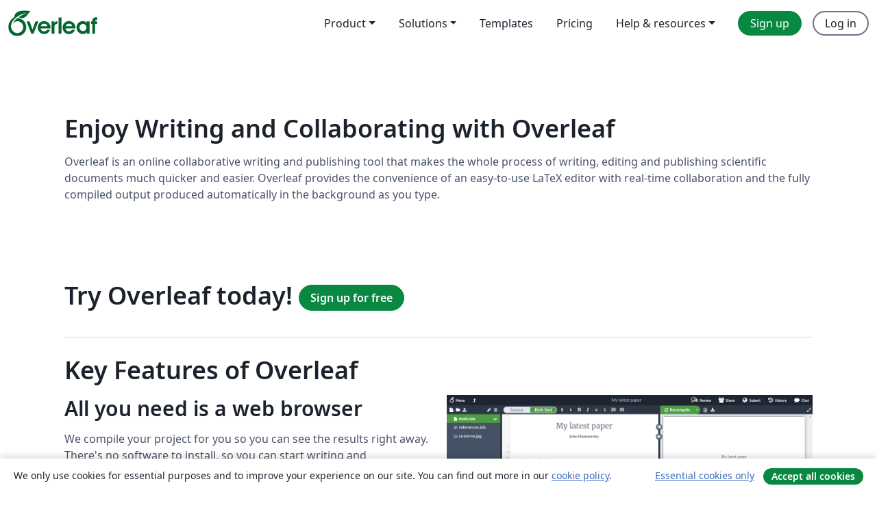

--- FILE ---
content_type: text/html; charset=utf-8
request_url: https://www.overleaf.com/for/authors
body_size: 12142
content:
<!DOCTYPE html><html lang="en"><head><title translate="no">Overleaf for Authors - Overleaf, Online LaTeX Editor</title><meta name="twitter:title" content="Overleaf for Authors"><meta name="og:title" content="Overleaf for Authors"><meta name="description" content="An online LaTeX editor that’s easy to use. No installation, real-time collaboration, version control, hundreds of LaTeX templates, and more."><meta itemprop="description" content="An online LaTeX editor that’s easy to use. No installation, real-time collaboration, version control, hundreds of LaTeX templates, and more."><meta itemprop="image" content="https://cdn.overleaf.com/img/ol-brand/overleaf_og_logo.png"><meta name="image" content="https://cdn.overleaf.com/img/ol-brand/overleaf_og_logo.png"><meta itemprop="name" content="Overleaf, the Online LaTeX Editor"><meta name="twitter:card" content="summary"><meta name="twitter:site" content="@overleaf"><meta name="twitter:description" content="An online LaTeX editor that’s easy to use. No installation, real-time collaboration, version control, hundreds of LaTeX templates, and more."><meta name="twitter:image" content="https://cdn.overleaf.com/img/ol-brand/overleaf_og_logo.png"><meta property="fb:app_id" content="400474170024644"><meta property="og:description" content="An online LaTeX editor that’s easy to use. No installation, real-time collaboration, version control, hundreds of LaTeX templates, and more."><meta property="og:image" content="https://cdn.overleaf.com/img/ol-brand/overleaf_og_logo.png"><meta property="og:type" content="website"><meta name="viewport" content="width=device-width, initial-scale=1.0, user-scalable=yes"><link rel="icon" sizes="32x32" href="https://cdn.overleaf.com/favicon-32x32.png"><link rel="icon" sizes="16x16" href="https://cdn.overleaf.com/favicon-16x16.png"><link rel="icon" href="https://cdn.overleaf.com/favicon.svg" type="image/svg+xml"><link rel="apple-touch-icon" href="https://cdn.overleaf.com/apple-touch-icon.png"><link rel="mask-icon" href="https://cdn.overleaf.com/mask-favicon.svg" color="#046530"><link rel="canonical" href="https://www.overleaf.com/for/authors"><link rel="manifest" href="https://cdn.overleaf.com/web.sitemanifest"><link rel="stylesheet" href="https://cdn.overleaf.com/stylesheets/main-style-7f23c183fb9dcc57cef3.css" id="main-stylesheet"><link rel="alternate" href="https://www.overleaf.com/for/authors" hreflang="en"><link rel="alternate" href="https://cs.overleaf.com/for/authors" hreflang="cs"><link rel="alternate" href="https://es.overleaf.com/for/authors" hreflang="es"><link rel="alternate" href="https://pt.overleaf.com/for/authors" hreflang="pt"><link rel="alternate" href="https://fr.overleaf.com/for/authors" hreflang="fr"><link rel="alternate" href="https://de.overleaf.com/for/authors" hreflang="de"><link rel="alternate" href="https://sv.overleaf.com/for/authors" hreflang="sv"><link rel="alternate" href="https://tr.overleaf.com/for/authors" hreflang="tr"><link rel="alternate" href="https://it.overleaf.com/for/authors" hreflang="it"><link rel="alternate" href="https://cn.overleaf.com/for/authors" hreflang="zh-CN"><link rel="alternate" href="https://no.overleaf.com/for/authors" hreflang="no"><link rel="alternate" href="https://ru.overleaf.com/for/authors" hreflang="ru"><link rel="alternate" href="https://da.overleaf.com/for/authors" hreflang="da"><link rel="alternate" href="https://ko.overleaf.com/for/authors" hreflang="ko"><link rel="alternate" href="https://ja.overleaf.com/for/authors" hreflang="ja"><link rel="preload" href="https://cdn.overleaf.com/js/en-json-4d290ed6ebcd417b1901.js" as="script" nonce="8CGCa6ZJnxae6JQwz0VXaw=="><script type="text/javascript" nonce="8CGCa6ZJnxae6JQwz0VXaw==" id="ga-loader" data-ga-token="UA-112092690-1" data-ga-token-v4="G-RV4YBCCCWJ" data-cookie-domain=".overleaf.com" data-session-analytics-id="3e012cd4-4779-479f-a951-058c53c27f18">var gaSettings = document.querySelector('#ga-loader').dataset;
var gaid = gaSettings.gaTokenV4;
var gaToken = gaSettings.gaToken;
var cookieDomain = gaSettings.cookieDomain;
var sessionAnalyticsId = gaSettings.sessionAnalyticsId;
if(gaid) {
    var additionalGaConfig = sessionAnalyticsId ? { 'user_id': sessionAnalyticsId } : {};
    window.dataLayer = window.dataLayer || [];
    function gtag(){
        dataLayer.push(arguments);
    }
    gtag('js', new Date());
    gtag('config', gaid, { 'anonymize_ip': true, ...additionalGaConfig });
}
if (gaToken) {
    window.ga = window.ga || function () {
        (window.ga.q = window.ga.q || []).push(arguments);
    }, window.ga.l = 1 * new Date();
}
var loadGA = window.olLoadGA = function() {
    if (gaid) {
        var s = document.createElement('script');
        s.setAttribute('async', 'async');
        s.setAttribute('src', 'https://www.googletagmanager.com/gtag/js?id=' + gaid);
        document.querySelector('head').append(s);
    } 
    if (gaToken) {
        (function(i,s,o,g,r,a,m){i['GoogleAnalyticsObject']=r;i[r]=i[r]||function(){
        (i[r].q=i[r].q||[]).push(arguments)},i[r].l=1*new Date();a=s.createElement(o),
        m=s.getElementsByTagName(o)[0];a.async=1;a.src=g;m.parentNode.insertBefore(a,m)
        })(window,document,'script','//www.google-analytics.com/analytics.js','ga');
        ga('create', gaToken, cookieDomain.replace(/^\./, ""));
        ga('set', 'anonymizeIp', true);
        if (sessionAnalyticsId) {
            ga('set', 'userId', sessionAnalyticsId);
        }
        ga('send', 'pageview');
    }
};
// Check if consent given (features/cookie-banner)
var oaCookie = document.cookie.split('; ').find(function(cookie) {
    return cookie.startsWith('oa=');
});
if(oaCookie) {
    var oaCookieValue = oaCookie.split('=')[1];
    if(oaCookieValue === '1') {
        loadGA();
    }
}
</script><meta name="ol-csrfToken" content="gT1krOsl-idaF2PsyAcA4y1Wl6If935adUQw"><meta name="ol-baseAssetPath" content="https://cdn.overleaf.com/"><meta name="ol-mathJaxPath" content="/js/libs/mathjax-3.2.2/es5/tex-svg-full.js"><meta name="ol-dictionariesRoot" content="/js/dictionaries/0.0.3/"><meta name="ol-usersEmail" content=""><meta name="ol-ab" data-type="json" content="{}"><meta name="ol-user_id"><meta name="ol-i18n" data-type="json" content="{&quot;currentLangCode&quot;:&quot;en&quot;}"><meta name="ol-ExposedSettings" data-type="json" content="{&quot;isOverleaf&quot;:true,&quot;appName&quot;:&quot;Overleaf&quot;,&quot;adminEmail&quot;:&quot;support@overleaf.com&quot;,&quot;dropboxAppName&quot;:&quot;Overleaf&quot;,&quot;ieeeBrandId&quot;:15,&quot;hasAffiliationsFeature&quot;:true,&quot;hasSamlFeature&quot;:true,&quot;samlInitPath&quot;:&quot;/saml/ukamf/init&quot;,&quot;hasLinkUrlFeature&quot;:true,&quot;hasLinkedProjectFileFeature&quot;:true,&quot;hasLinkedProjectOutputFileFeature&quot;:true,&quot;siteUrl&quot;:&quot;https://www.overleaf.com&quot;,&quot;emailConfirmationDisabled&quot;:false,&quot;maxEntitiesPerProject&quot;:2000,&quot;maxUploadSize&quot;:52428800,&quot;projectUploadTimeout&quot;:120000,&quot;recaptchaSiteKey&quot;:&quot;6LebiTwUAAAAAMuPyjA4pDA4jxPxPe2K9_ndL74Q&quot;,&quot;recaptchaDisabled&quot;:{&quot;invite&quot;:true,&quot;login&quot;:false,&quot;passwordReset&quot;:false,&quot;register&quot;:false,&quot;addEmail&quot;:false},&quot;textExtensions&quot;:[&quot;tex&quot;,&quot;latex&quot;,&quot;sty&quot;,&quot;cls&quot;,&quot;bst&quot;,&quot;bib&quot;,&quot;bibtex&quot;,&quot;txt&quot;,&quot;tikz&quot;,&quot;mtx&quot;,&quot;rtex&quot;,&quot;md&quot;,&quot;asy&quot;,&quot;lbx&quot;,&quot;bbx&quot;,&quot;cbx&quot;,&quot;m&quot;,&quot;lco&quot;,&quot;dtx&quot;,&quot;ins&quot;,&quot;ist&quot;,&quot;def&quot;,&quot;clo&quot;,&quot;ldf&quot;,&quot;rmd&quot;,&quot;lua&quot;,&quot;gv&quot;,&quot;mf&quot;,&quot;yml&quot;,&quot;yaml&quot;,&quot;lhs&quot;,&quot;mk&quot;,&quot;xmpdata&quot;,&quot;cfg&quot;,&quot;rnw&quot;,&quot;ltx&quot;,&quot;inc&quot;],&quot;editableFilenames&quot;:[&quot;latexmkrc&quot;,&quot;.latexmkrc&quot;,&quot;makefile&quot;,&quot;gnumakefile&quot;],&quot;validRootDocExtensions&quot;:[&quot;tex&quot;,&quot;Rtex&quot;,&quot;ltx&quot;,&quot;Rnw&quot;],&quot;fileIgnorePattern&quot;:&quot;**/{{__MACOSX,.git,.texpadtmp,.R}{,/**},.!(latexmkrc),*.{dvi,aux,log,toc,out,pdfsync,synctex,synctex(busy),fdb_latexmk,fls,nlo,ind,glo,gls,glg,bbl,blg,doc,docx,gz,swp}}&quot;,&quot;sentryAllowedOriginRegex&quot;:&quot;^(https://[a-z]+\\\\.overleaf.com|https://cdn.overleaf.com|https://compiles.overleafusercontent.com)/&quot;,&quot;sentryDsn&quot;:&quot;https://4f0989f11cb54142a5c3d98b421b930a@app.getsentry.com/34706&quot;,&quot;sentryEnvironment&quot;:&quot;production&quot;,&quot;sentryRelease&quot;:&quot;622e7e8ad2b5493d4c55abc8392fb050a629b015&quot;,&quot;hotjarId&quot;:&quot;5148484&quot;,&quot;hotjarVersion&quot;:&quot;6&quot;,&quot;enableSubscriptions&quot;:true,&quot;gaToken&quot;:&quot;UA-112092690-1&quot;,&quot;gaTokenV4&quot;:&quot;G-RV4YBCCCWJ&quot;,&quot;propensityId&quot;:&quot;propensity-001384&quot;,&quot;cookieDomain&quot;:&quot;.overleaf.com&quot;,&quot;templateLinks&quot;:[{&quot;name&quot;:&quot;Journal articles&quot;,&quot;url&quot;:&quot;/gallery/tagged/academic-journal&quot;,&quot;trackingKey&quot;:&quot;academic-journal&quot;},{&quot;name&quot;:&quot;Books&quot;,&quot;url&quot;:&quot;/gallery/tagged/book&quot;,&quot;trackingKey&quot;:&quot;book&quot;},{&quot;name&quot;:&quot;Formal letters&quot;,&quot;url&quot;:&quot;/gallery/tagged/formal-letter&quot;,&quot;trackingKey&quot;:&quot;formal-letter&quot;},{&quot;name&quot;:&quot;Assignments&quot;,&quot;url&quot;:&quot;/gallery/tagged/homework&quot;,&quot;trackingKey&quot;:&quot;homework-assignment&quot;},{&quot;name&quot;:&quot;Posters&quot;,&quot;url&quot;:&quot;/gallery/tagged/poster&quot;,&quot;trackingKey&quot;:&quot;poster&quot;},{&quot;name&quot;:&quot;Presentations&quot;,&quot;url&quot;:&quot;/gallery/tagged/presentation&quot;,&quot;trackingKey&quot;:&quot;presentation&quot;},{&quot;name&quot;:&quot;Reports&quot;,&quot;url&quot;:&quot;/gallery/tagged/report&quot;,&quot;trackingKey&quot;:&quot;lab-report&quot;},{&quot;name&quot;:&quot;CVs and résumés&quot;,&quot;url&quot;:&quot;/gallery/tagged/cv&quot;,&quot;trackingKey&quot;:&quot;cv&quot;},{&quot;name&quot;:&quot;Theses&quot;,&quot;url&quot;:&quot;/gallery/tagged/thesis&quot;,&quot;trackingKey&quot;:&quot;thesis&quot;},{&quot;name&quot;:&quot;view_all&quot;,&quot;url&quot;:&quot;/latex/templates&quot;,&quot;trackingKey&quot;:&quot;view-all&quot;}],&quot;labsEnabled&quot;:true,&quot;wikiEnabled&quot;:true,&quot;templatesEnabled&quot;:true,&quot;cioWriteKey&quot;:&quot;2530db5896ec00db632a&quot;,&quot;cioSiteId&quot;:&quot;6420c27bb72163938e7d&quot;,&quot;linkedInInsightsPartnerId&quot;:&quot;7472905&quot;}"><meta name="ol-splitTestVariants" data-type="json" content="{}"><meta name="ol-splitTestInfo" data-type="json" content="{}"><meta name="ol-algolia" data-type="json" content="{&quot;appId&quot;:&quot;SK53GL4JLY&quot;,&quot;apiKey&quot;:&quot;9ac63d917afab223adbd2cd09ad0eb17&quot;,&quot;indexes&quot;:{&quot;wiki&quot;:&quot;learn-wiki&quot;,&quot;gallery&quot;:&quot;gallery-production&quot;}}"><meta name="ol-isManagedAccount" data-type="boolean"><meta name="ol-shouldLoadHotjar" data-type="boolean"></head><body class="website-redesign" data-theme="default"><a class="skip-to-content" href="#main-content">Skip to content</a><nav class="navbar navbar-default navbar-main navbar-expand-lg website-redesign-navbar" aria-label="Primary"><div class="container-fluid navbar-container"><div class="navbar-header"><a class="navbar-brand" href="/" aria-label="Overleaf"><div class="navbar-logo"></div></a></div><button class="navbar-toggler collapsed" id="navbar-toggle-btn" type="button" data-bs-toggle="collapse" data-bs-target="#navbar-main-collapse" aria-controls="navbar-main-collapse" aria-expanded="false" aria-label="Toggle Navigation"><span class="material-symbols" aria-hidden="true" translate="no">menu</span></button><div class="navbar-collapse collapse" id="navbar-main-collapse"><ul class="nav navbar-nav navbar-right ms-auto" role="menubar"><!-- loop over header_extras--><li class="dropdown subdued" role="none"><button class="dropdown-toggle" aria-haspopup="true" aria-expanded="false" data-bs-toggle="dropdown" role="menuitem" event-tracking="menu-expand" event-tracking-mb="true" event-tracking-trigger="click" event-segmentation="{&quot;item&quot;:&quot;product&quot;,&quot;location&quot;:&quot;top-menu&quot;}">Product</button><ul class="dropdown-menu dropdown-menu-end" role="menu"><li role="none"><a class="dropdown-item" role="menuitem" href="/about/features-overview" event-tracking="menu-click" event-tracking-mb="true" event-tracking-trigger="click" event-segmentation='{"item":"premium-features","location":"top-menu"}'>Features</a></li><li role="none"><a class="dropdown-item" role="menuitem" href="/about/ai-features" event-tracking="menu-click" event-tracking-mb="true" event-tracking-trigger="click" event-segmentation='{"item":"ai-features","location":"top-menu"}'>AI</a></li></ul></li><li class="dropdown subdued" role="none"><button class="dropdown-toggle" aria-haspopup="true" aria-expanded="false" data-bs-toggle="dropdown" role="menuitem" event-tracking="menu-expand" event-tracking-mb="true" event-tracking-trigger="click" event-segmentation="{&quot;item&quot;:&quot;solutions&quot;,&quot;location&quot;:&quot;top-menu&quot;}">Solutions</button><ul class="dropdown-menu dropdown-menu-end" role="menu"><li role="none"><a class="dropdown-item" role="menuitem" href="/for/enterprises" event-tracking="menu-click" event-tracking-mb="true" event-tracking-trigger="click" event-segmentation='{"item":"enterprises","location":"top-menu"}'>For business</a></li><li role="none"><a class="dropdown-item" role="menuitem" href="/for/universities" event-tracking="menu-click" event-tracking-mb="true" event-tracking-trigger="click" event-segmentation='{"item":"universities","location":"top-menu"}'>For universities</a></li><li role="none"><a class="dropdown-item" role="menuitem" href="/for/government" event-tracking="menu-click" event-tracking-mb="true" event-tracking-trigger="click" event-segmentation='{"item":"government","location":"top-menu"}'>For government</a></li><li role="none"><a class="dropdown-item" role="menuitem" href="/for/publishers" event-tracking="menu-click" event-tracking-mb="true" event-tracking-trigger="click" event-segmentation='{"item":"publishers","location":"top-menu"}'>For publishers</a></li><li role="none"><a class="dropdown-item" role="menuitem" href="/about/customer-stories" event-tracking="menu-click" event-tracking-mb="true" event-tracking-trigger="click" event-segmentation='{"item":"customer-stories","location":"top-menu"}'>Customer stories</a></li></ul></li><li class="subdued" role="none"><a class="nav-link subdued" role="menuitem" href="/latex/templates" event-tracking="menu-click" event-tracking-mb="true" event-tracking-trigger="click" event-segmentation='{"item":"templates","location":"top-menu"}'>Templates</a></li><li class="subdued" role="none"><a class="nav-link subdued" role="menuitem" href="/user/subscription/plans" event-tracking="menu-click" event-tracking-mb="true" event-tracking-trigger="click" event-segmentation='{"item":"pricing","location":"top-menu"}'>Pricing</a></li><li class="dropdown subdued nav-item-help" role="none"><button class="dropdown-toggle" aria-haspopup="true" aria-expanded="false" data-bs-toggle="dropdown" role="menuitem" event-tracking="menu-expand" event-tracking-mb="true" event-tracking-trigger="click" event-segmentation="{&quot;item&quot;:&quot;help-and-resources&quot;,&quot;location&quot;:&quot;top-menu&quot;}">Help & resources</button><ul class="dropdown-menu dropdown-menu-end" role="menu"><li role="none"><a class="dropdown-item" role="menuitem" href="/learn" event-tracking="menu-click" event-tracking-mb="true" event-tracking-trigger="click" event-segmentation='{"item":"learn","location":"top-menu"}'>Documentation</a></li><li role="none"><a class="dropdown-item" role="menuitem" href="/for/community/resources" event-tracking="menu-click" event-tracking-mb="true" event-tracking-trigger="click" event-segmentation='{"item":"help-guides","location":"top-menu"}'>Help guides</a></li><li role="none"><a class="dropdown-item" role="menuitem" href="/about/why-latex" event-tracking="menu-click" event-tracking-mb="true" event-tracking-trigger="click" event-segmentation='{"item":"why-latex","location":"top-menu"}'>Why LaTeX?</a></li><li role="none"><a class="dropdown-item" role="menuitem" href="/blog" event-tracking="menu-click" event-tracking-mb="true" event-tracking-trigger="click" event-segmentation='{"item":"blog","location":"top-menu"}'>Blog</a></li><li role="none"><a class="dropdown-item" role="menuitem" data-ol-open-contact-form-modal="contact-us" data-bs-target="#contactUsModal" href data-bs-toggle="modal" event-tracking="menu-click" event-tracking-mb="true" event-tracking-trigger="click" event-segmentation='{"item":"contact","location":"top-menu"}'><span>Contact us</span></a></li></ul></li><!-- logged out--><!-- register link--><li class="primary" role="none"><a class="nav-link" role="menuitem" href="/register" event-tracking="menu-click" event-tracking-action="clicked" event-tracking-trigger="click" event-tracking-mb="true" event-segmentation='{"page":"/for/authors","item":"register","location":"top-menu"}'>Sign up</a></li><!-- login link--><li role="none"><a class="nav-link" role="menuitem" href="/login" event-tracking="menu-click" event-tracking-action="clicked" event-tracking-trigger="click" event-tracking-mb="true" event-segmentation='{"page":"/for/authors","item":"login","location":"top-menu"}'>Log in</a></li><!-- projects link and account menu--></ul></div></div></nav><main class="content cms-page content-page" id="main-content"><div class="content-container"><section><div class="row section-row"><div class="col-12 col-lg-12"><div class="no-card"><div><h2 id="enjoy-writing-and-collaborating-with-overleaf">Enjoy Writing and Collaborating with Overleaf</h2>

</div></div></div></div></section><section class="no-top-padding"><div class="row section-row"><div class="col-12 col-lg-12"><div class="no-card"><div><p>Overleaf is an online collaborative writing and publishing tool that makes the whole process of writing, editing and publishing scientific documents much quicker and easier. Overleaf provides the convenience of an easy-to-use LaTeX editor with real-time collaboration and the fully compiled output produced automatically in the background as you type.</p>

</div></div></div></div></section><section class="no-top-padding"><div class="row section-row"><div class="col-12 col-lg-12"><div class="no-card"></div></div></div></section><section><div class="row section-row"><div class="col-12 col-lg-12"><div class="no-card"><div><h2 id="try-overleaf-today-sign-up-for-free">Try Overleaf today! <a href="/signup" class="btn btn-success" event-tracking-ga="For-Pages" event-tracking="Writing-Click-Signup" event-tracking-label="Top-Button" event-tracking-trigger="click">Sign up for free</a></h2>

</div></div></div></div></section><section class="no-top-padding"><div class="row section-row"><div class="col-12 col-lg-12"><div class="no-card"><div><hr />
</div></div></div></div></section><section class="no-top-padding"><div class="row section-row"><div class="col-12 col-lg-12"><div class="no-card"><div><h2 id="key-features-of-overleaf">Key Features of Overleaf</h2>

</div></div></div></div></section><section class="no-top-padding"><div class="row section-row"><div class="col-12 col-lg-6"><div class="no-card"><div><h3 id="all-you-need-is-a-web-browser">All you need is a web browser</h3>
<p>We compile your project for you so you can see the results right away. There's no software to install, so you can start writing and collaborating instantly. Our real-time preview also makes it great for learning — you can see how your final project looks as you type!</p>
<p>Prefer to work offline? No problem, you can stay in sync with Github or Dropbox  on one of our 
<a href="https://www.overleaf.com/user/subscription/plans" event-tracking-trigger="click" event-tracking-ga="For-Pages" event-tracking="Writing-Click-Plans" event-tracking-label="Features_Browser-Link’">upgraded plans</a>.</p>

</div></div></div><div class="col-12 col-lg-6"><div class="no-card"><div><p><img src="//images.ctfassets.net/nrgyaltdicpt/4JMZxptyXKc0QKokUmyq2o/2223414d72c8655823bfdeebdc9c839b/overleaf-in-browser.png" alt="overleaf-in-browser" /></p>

</div></div></div></div></section><section class="no-top-padding"><div class="row section-row"><div class="col-12 col-lg-12"><div class="no-card"><div><hr />
</div></div></div></div></section><section class="no-top-padding"><div class="row section-row"><div class="col-12 col-lg-6"><div class="no-card"><div><h3 id="always-have-the-latest-version">Always have the latest version</h3>
<p>Never worry about leaving that key document at home when you're travelling; with Overleaf, you can access your documents from any device, when you need them.</p>
<p>Collaborating with others? Overleaf synchronizes changes from all authors transparently, so everyone always has the latest version.</p>

</div></div></div><div class="col-12 col-lg-6"><div class="no-card"><div><p><img src="//images.ctfassets.net/nrgyaltdicpt/27ZLmO3NWI8wSWQgqIAMcu/5b72afada1a5078414376d3187f91223/collaborator-cursors-overleaf.png" alt="collaborator-cursors-overleaf" /></p>

</div></div></div></div></section><section class="no-top-padding"><div class="row section-row"><div class="col-12 col-lg-12"><div class="no-card"><div><hr />
</div></div></div></div></section><section class="no-top-padding"><div class="row section-row"><div class="col-12 col-lg-6"><div class="no-card"><div><h3 id="effortless-sharing">Effortless sharing</h3>
<p>Every document you create on Overleaf is private by default, with two easy ways to share your work with collaborators: by private invitation or by link sharing.</p> 

<p>Link sharing allows you to share your projects via secret links. Just turn on link sharing, send the link to your co-authors, and they can review, comment and edit. Or simply turn the link off to make your project private again.</p>

<p>Private invites allow you to invite selected, named collaborators to access your projects; the number of named collaborators you can invite on each project depends on your plan. <a href="https://www.overleaf.com/user/subscription/plans" event-tracking-trigger="click" event-tracking-ga="For-Pages" event-tracking="Writing-Click-Plans" event-tracking-label="Features_Sharing-Link’">See Overleaf plans and pricing</a>.</p>
</div></div></div><div class="col-12 col-lg-6"><div class="no-card"><div><p><img src="//images.ctfassets.net/nrgyaltdicpt/5bdsDiaEeAEKm4sUCiK4OM/01717f1c76010f4e071a247f5f000fc9/sharing-in-overleaf.png" alt="sharing-in-overleaf" /></p>

</div></div></div></div></section><section class="no-top-padding"><div class="row section-row"><div class="col-12 col-lg-12"><div class="no-card"><div><hr />
</div></div></div></div></section><section class="no-top-padding"><div class="row section-row"><div class="col-12 col-lg-6"><div class="no-card"><div><h3 id="automatic-real-time-preview">Automatic real-time preview</h3>
<p>Overleaf compiles your project in the background, so you can see the output PDF right away. It's great for learning, and to avoid building up errors in your project, but you can also switch it on or off as you prefer.</p>

</div></div></div><div class="col-12 col-lg-6"><div class="no-card"><div><p><img src="//images.ctfassets.net/nrgyaltdicpt/2m33mgmEokAyQcYIIKi2Mg/ba31b54760d4b9191e311d1b28da4023/image2.png" alt="image2" /></p>

</div></div></div></div></section><section class="no-top-padding"><div class="row section-row"><div class="col-12 col-lg-12"><div class="no-card"><div><hr />
</div></div></div></div></section><section class="no-top-padding"><div class="row section-row"><div class="col-12 col-lg-6"><div class="no-card"><div><h3 id="real-time-track-changes-and-commenting">Real-time track changes and commenting</h3>
<p>With real-time commenting and integrated chat, you can discuss your work without having to switch to email, printed versions or any other tool. You can leave comments, give quick feedback and resolve issues, all within Overleaf.</p>
<p>On an <a href="https://www.overleaf.com/user/subscription/plans" event-tracking-trigger="click" event-tracking-ga="For-Pages" event-tracking="Writing-Click-Plans" event-tracking-label="Features_RT-Link’">upgraded plan</a>, you can also keep track of every change made to your project, and who made it. You can easily see what your co-authors or reviewers have changed and see how it impacts the document. Accept or reject individual changes quickly with the click of a button, and move onto the next change needing your attention, all inside the editor.</p>

</div></div></div><div class="col-12 col-lg-6"><div class="no-card"><div><p><img src="//images.ctfassets.net/nrgyaltdicpt/7qeXypxspao4YiGC2qCMIY/a148ff63f5b0103d24b96689cc41e398/overleaf-v2-editor.png" alt="overleaf-v2-editor" /></p>

</div></div></div></div></section><section class="no-top-padding"><div class="row section-row"><div class="col-12 col-lg-12"><div class="no-card"><div><hr />
</div></div></div></div></section><section class="no-top-padding"><div class="row section-row"><div class="col-12 col-lg-6"><div class="no-card"><div><h3 id="complementary-visual-and-latex-code-editors">Complementary Visual and LaTeX Code Editors</h3>
<p>Prefer to see less of the code when you’re writing? Or working with colleagues who are more familiar with WYSIWYG editors such as MS Word? If so, simply switch to editing in Overleaf's Visual Editor, which renders headings, images, formatting, and equations directly in the editor.</p>
<p>Of course, if you prefer to edit directly in LaTeX, you can switch back to that at any time :)</p>

</div></div></div><div class="col-12 col-lg-6"><div class="no-card"><div><p><img src="//images.ctfassets.net/nrgyaltdicpt/4rdkLzHjrGSU2wcQisQc4e/b63bda754c52017418a6a51fc17eb396/Rich_text_mode_screenshot.png" alt="Rich text mode screenshot" /></p>

</div></div></div></div></section><section class="no-top-padding"><div class="row section-row"><div class="col-12 col-lg-12"><div class="no-card"><div><hr />
</div></div></div></div></section><section class="no-top-padding"><div class="row section-row"><div class="col-12 col-lg-6"><div class="no-card"><div><h3 id="quickly-find-latex-errors">Quickly find LaTeX errors</h3>
<p>Overleaf shows you errors and warnings as you go, so you can catch them early, and it shows them inline, so you don't have to find them in the LaTeX log.</p>

</div></div></div><div class="col-12 col-lg-6"><div class="no-card"><div><p><img src="//images.ctfassets.net/nrgyaltdicpt/3whFZvtcPmc00ia6SWqwUY/4a71d654f4f318580591262f426a5781/latex-error-undefined-control-sequence.png" alt="latex-error-undefined-control-sequence" /></p>

</div></div></div></div></section><section class="no-top-padding"><div class="row section-row"><div class="col-12 col-lg-12"><div class="no-card"><div><hr />
</div></div></div></div></section><section class="no-top-padding"><div class="row section-row"><div class="col-12 col-lg-6"><div class="no-card"><div><h3 id="not-just-for-papers">Not just for papers!</h3>
<p>Write your thesis, create a calendar, make amazing presentations with the beamer package and create posters to showcase your work, all from a wide selection of popular templates. The real-time preview also helps when you're working with complicated tables, tikz figures and pgfplots graphs.</p>
<p>Choose from thousands of templates in our <a href="https://www.overleaf.com/latex/templates/" event-tracking-trigger="click" event-tracking-ga="For-Pages" event-tracking="Writing-Click-Templates" event-tracking-label="Features_Papers-Link’">free online template gallery</a>.</p>

</div></div></div><div class="col-12 col-lg-6"><div class="no-card"><div><video width="598" height="299" controls>
<source src="//videos.ctfassets.net/nrgyaltdicpt/19zVE3uAXYIS4gYoCsgMUu/667087cbacee509781be98c09dcaa047/presentation.mp4"></source>
</video>
</div></div></div></div></section><section class="no-top-padding"><div class="row section-row"><div class="col-12 col-lg-12"><div class="no-card"><div><hr />
</div></div></div></div></section><section class="no-top-padding"><div class="row section-row"><div class="col-12 col-lg-12"><div class="no-card"><div><h2 id="try-overleaf-today-sign-up-for-free">Try Overleaf today! <a href="/signup" class="btn btn-success" event-tracking-ga="For-Pages" event-tracking="Writing-Click-Signup" event-tracking-label="Bottom-Button" event-tracking-trigger="click">Sign up for free</a></h2>

</div></div></div></div></section><section class="no-top-padding"><div class="row section-row"><div class="col-12 col-lg-12"><div class="no-card"><div><hr />
</div></div></div></div></section></div></main><footer class="fat-footer hidden-print website-redesign-fat-footer"><div class="fat-footer-container"><div class="fat-footer-sections"><div class="footer-section" id="footer-brand"><a class="footer-brand" href="/" aria-label="Overleaf"></a></div><div class="footer-section"><h2 class="footer-section-heading">About</h2><ul class="list-unstyled"><li><a href="/about">About us</a></li><li><a href="https://digitalscience.pinpointhq.com/">Careers</a></li><li><a href="/blog">Blog</a></li></ul></div><div class="footer-section"><h2 class="footer-section-heading">Solutions</h2><ul class="list-unstyled"><li><a href="/for/enterprises">For business</a></li><li><a href="/for/universities">For universities</a></li><li><a href="/for/government">For government</a></li><li><a href="/for/publishers">For publishers</a></li><li><a href="/about/customer-stories">Customer stories</a></li></ul></div><div class="footer-section"><h2 class="footer-section-heading">Learn</h2><ul class="list-unstyled"><li><a href="/learn/latex/Learn_LaTeX_in_30_minutes">Learn LaTeX in 30 minutes</a></li><li><a href="/latex/templates">Templates</a></li><li><a href="/events/webinars">Webinars</a></li><li><a href="/learn/latex/Tutorials">Tutorials</a></li><li><a href="/learn/latex/Inserting_Images">How to insert images</a></li><li><a href="/learn/latex/Tables">How to create tables</a></li></ul></div><div class="footer-section"><h2 class="footer-section-heading">Pricing</h2><ul class="list-unstyled"><li><a href="/user/subscription/plans?itm_referrer=footer-for-indv">For individuals</a></li><li><a href="/user/subscription/plans?plan=group&amp;itm_referrer=footer-for-groups">For groups and organizations</a></li><li><a href="/user/subscription/plans?itm_referrer=footer-for-students#student-annual">For students</a></li></ul></div><div class="footer-section"><h2 class="footer-section-heading">Get involved</h2><ul class="list-unstyled"><li><a href="https://forms.gle/67PSpN1bLnjGCmPQ9">Let us know what you think</a></li></ul></div><div class="footer-section"><h2 class="footer-section-heading">Help</h2><ul class="list-unstyled"><li><a href="/learn">Documentation </a></li><li><a href="/contact">Contact us </a></li><li><a href="https://status.overleaf.com/">Website status</a></li></ul></div></div><div class="fat-footer-base"><div class="fat-footer-base-section fat-footer-base-meta"><div class="fat-footer-base-item"><div class="fat-footer-base-copyright">© 2026 Overleaf</div><a href="/legal">Privacy and Terms</a><a href="https://www.digital-science.com/security-certifications/">Compliance</a></div><ul class="fat-footer-base-item list-unstyled fat-footer-base-language"><li class="dropdown dropup subdued language-picker" dropdown><button class="btn btn-link btn-inline-link" id="language-picker-toggle" dropdown-toggle data-ol-lang-selector-tooltip data-bs-toggle="dropdown" aria-haspopup="true" aria-expanded="false" aria-label="Select Language" tooltip="Language" title="Language"><span class="material-symbols" aria-hidden="true" translate="no">translate</span>&nbsp;<span class="language-picker-text">English</span></button><ul class="dropdown-menu dropdown-menu-sm-width" role="menu" aria-labelledby="language-picker-toggle"><li class="dropdown-header">Language</li><li class="lng-option"><a class="menu-indent dropdown-item active" href="https://www.overleaf.com/for/authors" role="menuitem" aria-selected="true">English<span class="material-symbols dropdown-item-trailing-icon" aria-hidden="true" translate="no">check</span></a></li><li class="lng-option"><a class="menu-indent dropdown-item" href="https://cs.overleaf.com/for/authors" role="menuitem" aria-selected="false">Čeština</a></li><li class="lng-option"><a class="menu-indent dropdown-item" href="https://es.overleaf.com/for/authors" role="menuitem" aria-selected="false">Español</a></li><li class="lng-option"><a class="menu-indent dropdown-item" href="https://pt.overleaf.com/for/authors" role="menuitem" aria-selected="false">Português</a></li><li class="lng-option"><a class="menu-indent dropdown-item" href="https://fr.overleaf.com/for/authors" role="menuitem" aria-selected="false">Français</a></li><li class="lng-option"><a class="menu-indent dropdown-item" href="https://de.overleaf.com/for/authors" role="menuitem" aria-selected="false">Deutsch</a></li><li class="lng-option"><a class="menu-indent dropdown-item" href="https://sv.overleaf.com/for/authors" role="menuitem" aria-selected="false">Svenska</a></li><li class="lng-option"><a class="menu-indent dropdown-item" href="https://tr.overleaf.com/for/authors" role="menuitem" aria-selected="false">Türkçe</a></li><li class="lng-option"><a class="menu-indent dropdown-item" href="https://it.overleaf.com/for/authors" role="menuitem" aria-selected="false">Italiano</a></li><li class="lng-option"><a class="menu-indent dropdown-item" href="https://cn.overleaf.com/for/authors" role="menuitem" aria-selected="false">简体中文</a></li><li class="lng-option"><a class="menu-indent dropdown-item" href="https://no.overleaf.com/for/authors" role="menuitem" aria-selected="false">Norsk</a></li><li class="lng-option"><a class="menu-indent dropdown-item" href="https://ru.overleaf.com/for/authors" role="menuitem" aria-selected="false">Русский</a></li><li class="lng-option"><a class="menu-indent dropdown-item" href="https://da.overleaf.com/for/authors" role="menuitem" aria-selected="false">Dansk</a></li><li class="lng-option"><a class="menu-indent dropdown-item" href="https://ko.overleaf.com/for/authors" role="menuitem" aria-selected="false">한국어</a></li><li class="lng-option"><a class="menu-indent dropdown-item" href="https://ja.overleaf.com/for/authors" role="menuitem" aria-selected="false">日本語</a></li></ul></li></ul></div><div class="fat-footer-base-section fat-footer-base-social"><div class="fat-footer-base-item"><a class="fat-footer-social x-logo" href="https://x.com/overleaf"><svg xmlns="http://www.w3.org/2000/svg" viewBox="0 0 1200 1227" height="25"><path d="M714.163 519.284L1160.89 0H1055.03L667.137 450.887L357.328 0H0L468.492 681.821L0 1226.37H105.866L515.491 750.218L842.672 1226.37H1200L714.137 519.284H714.163ZM569.165 687.828L521.697 619.934L144.011 79.6944H306.615L611.412 515.685L658.88 583.579L1055.08 1150.3H892.476L569.165 687.854V687.828Z"></path></svg><span class="visually-hidden">Overleaf on X</span></a><a class="fat-footer-social facebook-logo" href="https://www.facebook.com/overleaf.editor"><svg xmlns="http://www.w3.org/2000/svg" viewBox="0 0 666.66668 666.66717" height="25"><defs><clipPath id="a" clipPathUnits="userSpaceOnUse"><path d="M0 700h700V0H0Z"></path></clipPath></defs><g clip-path="url(#a)" transform="matrix(1.33333 0 0 -1.33333 -133.333 800)"><path class="background" d="M0 0c0 138.071-111.929 250-250 250S-500 138.071-500 0c0-117.245 80.715-215.622 189.606-242.638v166.242h-51.552V0h51.552v32.919c0 85.092 38.508 124.532 122.048 124.532 15.838 0 43.167-3.105 54.347-6.211V81.986c-5.901.621-16.149.932-28.882.932-40.993 0-56.832-15.528-56.832-55.9V0h81.659l-14.028-76.396h-67.631v-171.773C-95.927-233.218 0-127.818 0 0" fill="#0866ff" transform="translate(600 350)"></path><path class="text" d="m0 0 14.029 76.396H-67.63v27.019c0 40.372 15.838 55.899 56.831 55.899 12.733 0 22.981-.31 28.882-.931v69.253c-11.18 3.106-38.509 6.212-54.347 6.212-83.539 0-122.048-39.441-122.048-124.533V76.396h-51.552V0h51.552v-166.242a250.559 250.559 0 0 1 60.394-7.362c10.254 0 20.358.632 30.288 1.831V0Z" fill="#fff" transform="translate(447.918 273.604)"></path></g></svg><span class="visually-hidden">Overleaf on Facebook</span></a><a class="fat-footer-social linkedin-logo" href="https://www.linkedin.com/company/writelatex-limited"><svg xmlns="http://www.w3.org/2000/svg" viewBox="0 0 72 72" height="25"><g fill="none" fill-rule="evenodd"><path class="background" fill="#2867b2" d="M8 72h56a8 8 0 0 0 8-8V8a8 8 0 0 0-8-8H8a8 8 0 0 0-8 8v56a8 8 0 0 0 8 8"></path><path class="text" fill="#FFF" d="M62 62H51.316V43.802c0-4.99-1.896-7.777-5.845-7.777-4.296 0-6.54 2.901-6.54 7.777V62H28.632V27.333H38.93v4.67s3.096-5.729 10.453-5.729c7.353 0 12.617 4.49 12.617 13.777zM16.35 22.794c-3.508 0-6.35-2.864-6.35-6.397C10 12.864 12.842 10 16.35 10c3.507 0 6.347 2.864 6.347 6.397 0 3.533-2.84 6.397-6.348 6.397ZM11.032 62h10.736V27.333H11.033V62"></path></g></svg><span class="visually-hidden">Overleaf on LinkedIn</span></a></div></div></div></div></footer><section class="cookie-banner hidden-print hidden" aria-label="Cookie banner"><div class="cookie-banner-content">We only use cookies for essential purposes and to improve your experience on our site. You can find out more in our <a href="/legal#Cookies">cookie policy</a>.</div><div class="cookie-banner-actions"><button class="btn btn-link btn-sm" type="button" data-ol-cookie-banner-set-consent="essential">Essential cookies only</button><button class="btn btn-primary btn-sm" type="button" data-ol-cookie-banner-set-consent="all">Accept all cookies</button></div></section><div class="modal fade" id="contactUsModal" tabindex="-1" aria-labelledby="contactUsModalLabel" data-ol-contact-form-modal="contact-us"><div class="modal-dialog"><form name="contactForm" data-ol-async-form data-ol-contact-form data-ol-contact-form-with-search="true" role="form" aria-label="Contact us" action="/support"><input name="inbox" type="hidden" value="support"><div class="modal-content"><div class="modal-header"><h4 class="modal-title" id="contactUsModalLabel">Get in touch</h4><button class="btn-close" type="button" data-bs-dismiss="modal" aria-label="Close"><span aria-hidden="true"></span></button></div><div class="modal-body"><div data-ol-not-sent><div class="modal-form-messages"><div class="form-messages-bottom-margin" data-ol-form-messages-new-style="" role="alert"></div><div class="notification notification-type-error" hidden data-ol-custom-form-message="error_performing_request" role="alert" aria-live="polite"><div class="notification-icon"><span class="material-symbols" aria-hidden="true" translate="no">error</span></div><div class="notification-content text-left">Something went wrong. Please try again..</div></div></div><label class="form-label" for="contact-us-email-911">Email</label><div class="mb-3"><input class="form-control" name="email" id="contact-us-email-911" required type="email" spellcheck="false" maxlength="255" value="" data-ol-contact-form-email-input></div><div class="form-group"><label class="form-label" for="contact-us-subject-911">Subject</label><div class="mb-3"><input class="form-control" name="subject" id="contact-us-subject-911" required autocomplete="off" maxlength="255"><div data-ol-search-results-wrapper hidden><ul class="dropdown-menu contact-suggestions-dropdown show" data-ol-search-results aria-role="region" aria-label="Help articles matching your subject"><li class="dropdown-header">Have you checked our <a href="/learn/kb" target="_blank">knowledge base</a>?</li><li><hr class="dropdown-divider"></li><div data-ol-search-results-container></div></ul></div></div></div><label class="form-label" for="contact-us-sub-subject-911">What do you need help with?</label><div class="mb-3"><select class="form-select" name="subSubject" id="contact-us-sub-subject-911" required autocomplete="off"><option selected disabled>Please select…</option><option>Using LaTeX</option><option>Using the Overleaf Editor</option><option>Using Writefull</option><option>Logging in or managing your account</option><option>Managing your subscription</option><option>Using premium features</option><option>Contacting the Sales team</option><option>Other</option></select></div><label class="form-label" for="contact-us-project-url-911">Affected project URL (Optional)</label><div class="mb-3"><input class="form-control" name="projectUrl" id="contact-us-project-url-911"></div><label class="form-label" for="contact-us-message-911">Let us know how we can help</label><div class="mb-3"><textarea class="form-control contact-us-modal-textarea" name="message" id="contact-us-message-911" required type="text"></textarea></div><div class="mb-3 d-none"><label class="visually-hidden" for="important-message">Important message</label><input class="form-control" name="important_message" id="important-message"></div></div><div class="mt-2" data-ol-sent hidden><h5 class="message-received">Message received</h5><p>Thanks for getting in touch. Our team will get back to you by email as soon as possible.</p><p>Email:&nbsp;<span data-ol-contact-form-thank-you-email></span></p></div></div><div class="modal-footer" data-ol-not-sent><button class="btn btn-primary" type="submit" data-ol-disabled-inflight event-tracking="form-submitted-contact-us" event-tracking-mb="true" event-tracking-trigger="click" event-segmentation="{&quot;location&quot;:&quot;contact-us-form&quot;}"><span data-ol-inflight="idle">Send message</span><span hidden data-ol-inflight="pending">Sending&hellip;</span></button></div></div></form></div></div></body><script type="text/javascript" nonce="8CGCa6ZJnxae6JQwz0VXaw==" src="https://cdn.overleaf.com/js/runtime-979d5de8eb16bf158f3b.js"></script><script type="text/javascript" nonce="8CGCa6ZJnxae6JQwz0VXaw==" src="https://cdn.overleaf.com/js/27582-79e5ed8c65f6833386ec.js"></script><script type="text/javascript" nonce="8CGCa6ZJnxae6JQwz0VXaw==" src="https://cdn.overleaf.com/js/35214-9965ed299d73b5630a19.js"></script><script type="text/javascript" nonce="8CGCa6ZJnxae6JQwz0VXaw==" src="https://cdn.overleaf.com/js/8732-61de629a6fc4a719a5e1.js"></script><script type="text/javascript" nonce="8CGCa6ZJnxae6JQwz0VXaw==" src="https://cdn.overleaf.com/js/11229-f88489299ead995b1003.js"></script><script type="text/javascript" nonce="8CGCa6ZJnxae6JQwz0VXaw==" src="https://cdn.overleaf.com/js/bootstrap-4f14376a90dd8e8a34ae.js"></script><script type="text/javascript" nonce="8CGCa6ZJnxae6JQwz0VXaw==" src="https://cdn.overleaf.com/js/27582-79e5ed8c65f6833386ec.js"></script><script type="text/javascript" nonce="8CGCa6ZJnxae6JQwz0VXaw==" src="https://cdn.overleaf.com/js/35214-9965ed299d73b5630a19.js"></script><script type="text/javascript" nonce="8CGCa6ZJnxae6JQwz0VXaw==" src="https://cdn.overleaf.com/js/62382-f2ab3cf48ddf45e8cfc0.js"></script><script type="text/javascript" nonce="8CGCa6ZJnxae6JQwz0VXaw==" src="https://cdn.overleaf.com/js/16164-b8450ba94d9bab0bbae1.js"></script><script type="text/javascript" nonce="8CGCa6ZJnxae6JQwz0VXaw==" src="https://cdn.overleaf.com/js/45250-424aec613d067a9a3e96.js"></script><script type="text/javascript" nonce="8CGCa6ZJnxae6JQwz0VXaw==" src="https://cdn.overleaf.com/js/24686-731b5e0a16bfe66018de.js"></script><script type="text/javascript" nonce="8CGCa6ZJnxae6JQwz0VXaw==" src="https://cdn.overleaf.com/js/99612-000be62f228c87d764b4.js"></script><script type="text/javascript" nonce="8CGCa6ZJnxae6JQwz0VXaw==" src="https://cdn.overleaf.com/js/26348-e10ddc0eb984edb164b0.js"></script><script type="text/javascript" nonce="8CGCa6ZJnxae6JQwz0VXaw==" src="https://cdn.overleaf.com/js/97519-6759d15ea9ad7f4d6c85.js"></script><script type="text/javascript" nonce="8CGCa6ZJnxae6JQwz0VXaw==" src="https://cdn.overleaf.com/js/21164-d79443a8aa0f9ced18e5.js"></script><script type="text/javascript" nonce="8CGCa6ZJnxae6JQwz0VXaw==" src="https://cdn.overleaf.com/js/77474-c60464f50f9e7c4965bb.js"></script><script type="text/javascript" nonce="8CGCa6ZJnxae6JQwz0VXaw==" src="https://cdn.overleaf.com/js/92439-14c18d886f5c8eb09f1b.js"></script><script type="text/javascript" nonce="8CGCa6ZJnxae6JQwz0VXaw==" src="https://cdn.overleaf.com/js/modules/cms/pages/cms-a93f751d2be07bd0f78b.js"></script><script type="text/javascript" nonce="8CGCa6ZJnxae6JQwz0VXaw==" src="https://cdn.overleaf.com/js/27582-79e5ed8c65f6833386ec.js"></script><script type="text/javascript" nonce="8CGCa6ZJnxae6JQwz0VXaw==" src="https://cdn.overleaf.com/js/tracking-68d16a86768b7bfb2b22.js"></script><script type="text/javascript" nonce="8CGCa6ZJnxae6JQwz0VXaw==" src="https://cdn.overleaf.com/js/27582-79e5ed8c65f6833386ec.js"></script><script type="text/javascript" nonce="8CGCa6ZJnxae6JQwz0VXaw==" src="https://cdn.overleaf.com/js/linkedin-insight-4d165001d5c741c8d3dc.js"></script></html>